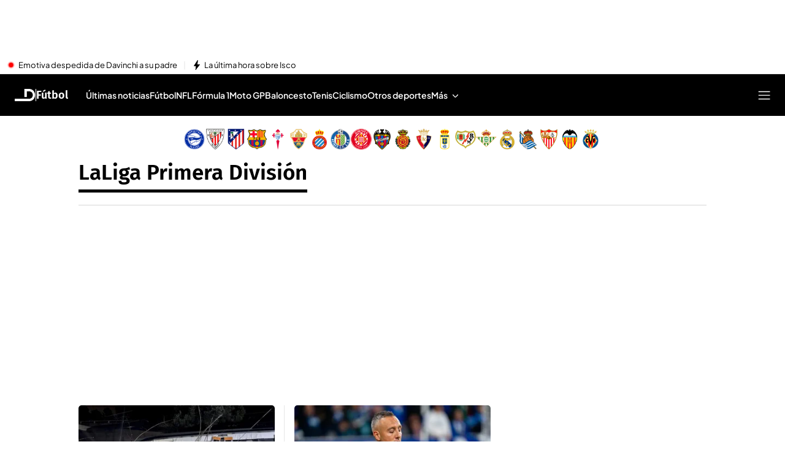

--- FILE ---
content_type: application/x-javascript
request_url: https://baul.mediaset.es/dist-maivs-modules/_astro/adsInfo.BIZ2ezu7.js
body_size: 3854
content:
import{j as c}from"./jsx-runtime.PRPpl5vZ.js";import{u as w}from"./index.CwmhT9EX.js";import{c as y,C as U}from"./store.D9RCgSJx.js";import{I as G}from"./index.CXcOSDpA.js";import{e as f}from"./_rest_.27752192.DXaC8zmQ.js";import{R as h,r as v}from"./index.RYns6xqu.js";import{R as O}from"./index.Cp7Odyem.js";import"./browser-cookies.DyXKLoK1.js";import"./data-external-api.vIMLi7u1.js";import"./preload-helper.CmsKOCeN.js";import"./get-external-api-config.eYP3zuW2.js";import"./helpers.CToWfK3C.js";import"./utils.DMbnRX5-.js";import"./index.CAQwCcJa.js";import"./index.BSdFiPHn.js";import"./videogalleryStore.saESoSlt.js";import"./bind.CFVQGi2q.js";import"./_rest_.edc204e0.BFQ8SN6h.js";function T(){return T=Object.assign?Object.assign.bind():function(e){for(var t=1;t<arguments.length;t++){var n=arguments[t];for(var s in n)({}).hasOwnProperty.call(n,s)&&(e[s]=n[s])}return e},T.apply(null,arguments)}function D(e,t){if(null==e)return{};var n={};for(var s in e)if({}.hasOwnProperty.call(e,s)){if(t.includes(s))continue;n[s]=e[s]}return n}function R(e,t){return(R=Object.setPrototypeOf?Object.setPrototypeOf.bind():function(e,t){return e.__proto__=t,e})(e,t)}function M(e,t){e.prototype=Object.create(t.prototype),e.prototype.constructor=e,R(e,t)}function W(e,t){return e.classList?!!t&&e.classList.contains(t):-1!==(" "+(e.className.baseVal||e.className)+" ").indexOf(" "+t+" ")}function B(e,t){e.classList?e.classList.add(t):W(e,t)||("string"==typeof e.className?e.className=e.className+" "+t:e.setAttribute("class",(e.className&&e.className.baseVal||"")+" "+t))}function L(e,t){return e.replace(new RegExp("(^|\\s)"+t+"(?:\\s|$)","g"),"$1").replace(/\s+/g," ").replace(/^\s*|\s*$/g,"")}function X(e,t){e.classList?e.classList.remove(t):"string"==typeof e.className?e.className=L(e.className,t):e.setAttribute("class",L(e.className&&e.className.baseVal||"",t))}const $={disabled:!1},j=h.createContext(null);var F=function(e){return e.scrollTop},S="unmounted",x="exited",g="entering",b="entered",A="exiting",m=function(e){function t(t,n){var s;s=e.call(this,t,n)||this;var r,i=n&&!n.isMounting?t.enter:t.appear;return s.appearStatus=null,t.in?i?(r=x,s.appearStatus=g):r=b:r=t.unmountOnExit||t.mountOnEnter?S:x,s.state={status:r},s.nextCallback=null,s}M(t,e),t.getDerivedStateFromProps=function(e,t){return e.in&&t.status===S?{status:x}:null};var n=t.prototype;return n.componentDidMount=function(){this.updateStatus(!0,this.appearStatus)},n.componentDidUpdate=function(e){var t=null;if(e!==this.props){var n=this.state.status;this.props.in?n!==g&&n!==b&&(t=g):(n===g||n===b)&&(t=A)}this.updateStatus(!1,t)},n.componentWillUnmount=function(){this.cancelNextCallback()},n.getTimeouts=function(){var e,t,n,s=this.props.timeout;return e=t=n=s,null!=s&&"number"!=typeof s&&(e=s.exit,t=s.enter,n=void 0!==s.appear?s.appear:t),{exit:e,enter:t,appear:n}},n.updateStatus=function(e,t){if(void 0===e&&(e=!1),null!==t)if(this.cancelNextCallback(),t===g){if(this.props.unmountOnExit||this.props.mountOnEnter){var n=this.props.nodeRef?this.props.nodeRef.current:O.findDOMNode(this);n&&F(n)}this.performEnter(e)}else this.performExit();else this.props.unmountOnExit&&this.state.status===x&&this.setState({status:S})},n.performEnter=function(e){var t=this,n=this.props.enter,s=this.context?this.context.isMounting:e,r=this.props.nodeRef?[s]:[O.findDOMNode(this),s],i=r[0],o=r[1],a=this.getTimeouts(),l=s?a.appear:a.enter;!e&&!n||$.disabled?this.safeSetState({status:b},(function(){t.props.onEntered(i)})):(this.props.onEnter(i,o),this.safeSetState({status:g},(function(){t.props.onEntering(i,o),t.onTransitionEnd(l,(function(){t.safeSetState({status:b},(function(){t.props.onEntered(i,o)}))}))})))},n.performExit=function(){var e=this,t=this.props.exit,n=this.getTimeouts(),s=this.props.nodeRef?void 0:O.findDOMNode(this);t&&!$.disabled?(this.props.onExit(s),this.safeSetState({status:A},(function(){e.props.onExiting(s),e.onTransitionEnd(n.exit,(function(){e.safeSetState({status:x},(function(){e.props.onExited(s)}))}))}))):this.safeSetState({status:x},(function(){e.props.onExited(s)}))},n.cancelNextCallback=function(){null!==this.nextCallback&&(this.nextCallback.cancel(),this.nextCallback=null)},n.safeSetState=function(e,t){t=this.setNextCallback(t),this.setState(e,t)},n.setNextCallback=function(e){var t=this,n=!0;return this.nextCallback=function(s){n&&(n=!1,t.nextCallback=null,e(s))},this.nextCallback.cancel=function(){n=!1},this.nextCallback},n.onTransitionEnd=function(e,t){this.setNextCallback(t);var n=this.props.nodeRef?this.props.nodeRef.current:O.findDOMNode(this),s=null==e&&!this.props.addEndListener;if(n&&!s){if(this.props.addEndListener){var r=this.props.nodeRef?[this.nextCallback]:[n,this.nextCallback],i=r[0],o=r[1];this.props.addEndListener(i,o)}null!=e&&setTimeout(this.nextCallback,e)}else setTimeout(this.nextCallback,0)},n.render=function(){var e=this.state.status;if(e===S)return null;var t=this.props,n=t.children;t.in,t.mountOnEnter,t.unmountOnExit,t.appear,t.enter,t.exit,t.timeout,t.addEndListener,t.onEnter,t.onEntering,t.onEntered,t.onExit,t.onExiting,t.onExited,t.nodeRef;var s=D(t,["children","in","mountOnEnter","unmountOnExit","appear","enter","exit","timeout","addEndListener","onEnter","onEntering","onEntered","onExit","onExiting","onExited","nodeRef"]);return h.createElement(j.Provider,{value:null},"function"==typeof n?n(e,s):h.cloneElement(h.Children.only(n),s))},t}(h.Component);function N(){}m.contextType=j,m.propTypes={},m.defaultProps={in:!1,mountOnEnter:!1,unmountOnExit:!1,appear:!1,enter:!0,exit:!0,onEnter:N,onEntering:N,onEntered:N,onExit:N,onExiting:N,onExited:N},m.UNMOUNTED=S,m.EXITED=x,m.ENTERING=g,m.ENTERED=b,m.EXITING=A;var z=function(e,t){return e&&t&&t.split(" ").forEach((function(t){return B(e,t)}))},_=function(e,t){return e&&t&&t.split(" ").forEach((function(t){return X(e,t)}))},P=function(e){function t(){for(var t,n=arguments.length,s=new Array(n),r=0;r<n;r++)s[r]=arguments[r];return(t=e.call.apply(e,[this].concat(s))||this).appliedClasses={appear:{},enter:{},exit:{}},t.onEnter=function(e,n){var s=t.resolveArguments(e,n),r=s[0],i=s[1];t.removeClasses(r,"exit"),t.addClass(r,i?"appear":"enter","base"),t.props.onEnter&&t.props.onEnter(e,n)},t.onEntering=function(e,n){var s=t.resolveArguments(e,n),r=s[0],i=s[1]?"appear":"enter";t.addClass(r,i,"active"),t.props.onEntering&&t.props.onEntering(e,n)},t.onEntered=function(e,n){var s=t.resolveArguments(e,n),r=s[0],i=s[1]?"appear":"enter";t.removeClasses(r,i),t.addClass(r,i,"done"),t.props.onEntered&&t.props.onEntered(e,n)},t.onExit=function(e){var n=t.resolveArguments(e)[0];t.removeClasses(n,"appear"),t.removeClasses(n,"enter"),t.addClass(n,"exit","base"),t.props.onExit&&t.props.onExit(e)},t.onExiting=function(e){var n=t.resolveArguments(e)[0];t.addClass(n,"exit","active"),t.props.onExiting&&t.props.onExiting(e)},t.onExited=function(e){var n=t.resolveArguments(e)[0];t.removeClasses(n,"exit"),t.addClass(n,"exit","done"),t.props.onExited&&t.props.onExited(e)},t.resolveArguments=function(e,n){return t.props.nodeRef?[t.props.nodeRef.current,e]:[e,n]},t.getClassNames=function(e){var n=t.props.classNames,s="string"==typeof n,r=s?""+(s&&n?n+"-":"")+e:n[e];return{baseClassName:r,activeClassName:s?r+"-active":n[e+"Active"],doneClassName:s?r+"-done":n[e+"Done"]}},t}M(t,e);var n=t.prototype;return n.addClass=function(e,t,n){var s=this.getClassNames(t)[n+"ClassName"],r=this.getClassNames("enter").doneClassName;"appear"===t&&"done"===n&&r&&(s+=" "+r),"active"===n&&e&&F(e),s&&(this.appliedClasses[t][n]=s,z(e,s))},n.removeClasses=function(e,t){var n=this.appliedClasses[t],s=n.base,r=n.active,i=n.done;this.appliedClasses[t]={},s&&_(e,s),r&&_(e,r),i&&_(e,i)},n.render=function(){var e=this.props;e.classNames;var t=D(e,["classNames"]);return h.createElement(m,T({},t,{onEnter:this.onEnter,onEntered:this.onEntered,onEntering:this.onEntering,onExit:this.onExit,onExiting:this.onExiting,onExited:this.onExited}))},t}(h.Component);function q(e){if(void 0===e)throw new ReferenceError("this hasn't been initialised - super() hasn't been called");return e}function k(e,t){var n=Object.create(null);return e&&v.Children.map(e,(function(e){return e})).forEach((function(e){var s;n[e.key]=(s=e,t&&v.isValidElement(s)?t(s):s)})),n}function H(e,t){function n(n){return n in t?t[n]:e[n]}e=e||{},t=t||{};var s=Object.create(null),r=[];for(var i in e)i in t?r.length&&(s[i]=r,r=[]):r.push(i);var o,a={};for(var l in t){if(s[l])for(o=0;o<s[l].length;o++){var c=s[l][o];a[s[l][o]]=n(c)}a[l]=n(l)}for(o=0;o<r.length;o++)a[r[o]]=n(r[o]);return a}function C(e,t,n){return null!=n[t]?n[t]:e.props[t]}function J(e,t){return k(e.children,(function(n){return v.cloneElement(n,{onExited:t.bind(null,n),in:!0,appear:C(n,"appear",e),enter:C(n,"enter",e),exit:C(n,"exit",e)})}))}function Q(e,t,n){var s=k(e.children),r=H(t,s);return Object.keys(r).forEach((function(i){var o=r[i];if(v.isValidElement(o)){var a=i in t,l=i in s,c=t[i],p=v.isValidElement(c)&&!c.props.in;!l||a&&!p?l||!a||p?l&&a&&v.isValidElement(c)&&(r[i]=v.cloneElement(o,{onExited:n.bind(null,o),in:c.props.in,exit:C(o,"exit",e),enter:C(o,"enter",e)})):r[i]=v.cloneElement(o,{in:!1}):r[i]=v.cloneElement(o,{onExited:n.bind(null,o),in:!0,exit:C(o,"exit",e),enter:C(o,"enter",e)})}})),r}P.defaultProps={classNames:""},P.propTypes={};var Y=Object.values||function(e){return Object.keys(e).map((function(t){return e[t]}))},Z={component:"div",childFactory:function(e){return e}},I=function(e){function t(t,n){var s,r=(s=e.call(this,t,n)||this).handleExited.bind(q(s));return s.state={contextValue:{isMounting:!0},handleExited:r,firstRender:!0},s}M(t,e);var n=t.prototype;return n.componentDidMount=function(){this.mounted=!0,this.setState({contextValue:{isMounting:!1}})},n.componentWillUnmount=function(){this.mounted=!1},t.getDerivedStateFromProps=function(e,t){var n=t.children,s=t.handleExited;return{children:t.firstRender?J(e,s):Q(e,n,s),firstRender:!1}},n.handleExited=function(e,t){var n=k(this.props.children);e.key in n||(e.props.onExited&&e.props.onExited(t),this.mounted&&this.setState((function(t){var n=T({},t.children);return delete n[e.key],{children:n}})))},n.render=function(){var e=this.props,t=e.component,n=e.childFactory,s=D(e,["component","childFactory"]),r=this.state.contextValue,i=Y(this.state.children).map(n);return delete s.appear,delete s.enter,delete s.exit,null===t?h.createElement(j.Provider,{value:r},i):h.createElement(j.Provider,{value:r},h.createElement(t,s,i))},t}(h.Component);I.propTypes={},I.defaultProps=Z;const K="Desactiva tu adblocker en nuestra web para disfrutar el contenido",tt="- Pulsa el icono del adblocker.",et='- Selecciona "No actuar en páginas de este dominio" (o similar). También puedes pulsar el botón "Activado en este sitio" o "Pausar adblocker".',nt='- Pulsa el botón "Refrescar" de tu navegador para ver el contenido que querías visualizar.',Nt=({site:e})=>{const t=w(y),{hasAdblock:n}=t||{};let s=c.jsx(c.Fragment,{});if(n&&U.ADBLOCK.ENABLED&&window?.$MICROSITE_INFO?.blockAdBlock){const t=`/assets/nonAdBlock/images/${e}.jpg`;s=c.jsx("div",{className:f.container,children:c.jsxs("div",{className:f.floating_container,children:[c.jsx("div",{className:f.title,children:K}),c.jsxs("div",{className:f.splitted_container,children:[c.jsx(G,{src:t,className:f.logo,imagizer:{type:"opening-image-portrait-split"}}),c.jsxs("div",{className:f.content,children:[c.jsxs("p",{children:[c.jsx("strong",{children:"1."}),tt]}),c.jsxs("p",{children:[c.jsx("strong",{children:"2."}),et]}),c.jsxs("p",{children:[c.jsx("strong",{children:"3."}),nt]})]})]})]})})}return c.jsx(c.Fragment,{children:c.jsx(I,{component:null,children:c.jsx(P,{timeout:0,classNames:{enter:f.enter,enterActive:f.enter__active,exit:f.leave,exitActive:f.leave__active,appear:f.appear,appearActive:f.appear__active},children:s},"adsInfo")})})};export{Nt as AdsInfo};